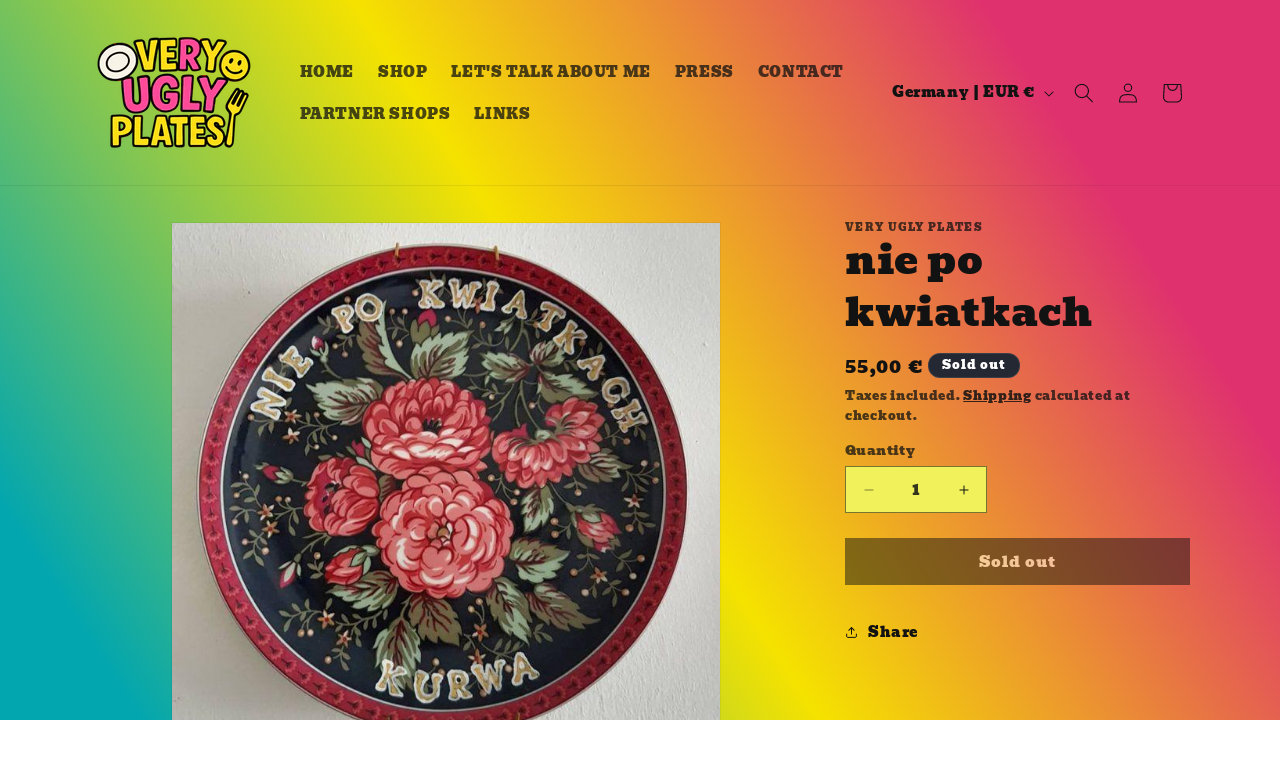

--- FILE ---
content_type: text/javascript; charset=utf-8
request_url: https://veryuglyplates.de/products/nie-po-kwiatkach.js
body_size: 53
content:
{"id":3993684869206,"title":"nie po kwiatkach","handle":"nie-po-kwiatkach","description":"","published_at":"2019-08-16T17:35:52+02:00","created_at":"2019-08-16T17:35:52+02:00","vendor":"Very Ugly Plates","type":"Plate","tags":[],"price":5500,"price_min":5500,"price_max":5500,"available":false,"price_varies":false,"compare_at_price":null,"compare_at_price_min":0,"compare_at_price_max":0,"compare_at_price_varies":false,"variants":[{"id":29681603477590,"title":"Default Title","option1":"Default Title","option2":null,"option3":null,"sku":"","requires_shipping":true,"taxable":true,"featured_image":null,"available":false,"name":"nie po kwiatkach","public_title":null,"options":["Default Title"],"price":5500,"weight":0,"compare_at_price":null,"inventory_management":"shopify","barcode":null,"requires_selling_plan":false,"selling_plan_allocations":[]}],"images":["\/\/cdn.shopify.com\/s\/files\/1\/0253\/7986\/4662\/products\/19-700x700.jpg?v=1565969753"],"featured_image":"\/\/cdn.shopify.com\/s\/files\/1\/0253\/7986\/4662\/products\/19-700x700.jpg?v=1565969753","options":[{"name":"Title","position":1,"values":["Default Title"]}],"url":"\/products\/nie-po-kwiatkach","media":[{"alt":null,"id":1356817006678,"position":1,"preview_image":{"aspect_ratio":1.0,"height":700,"width":700,"src":"https:\/\/cdn.shopify.com\/s\/files\/1\/0253\/7986\/4662\/products\/19-700x700.jpg?v=1565969753"},"aspect_ratio":1.0,"height":700,"media_type":"image","src":"https:\/\/cdn.shopify.com\/s\/files\/1\/0253\/7986\/4662\/products\/19-700x700.jpg?v=1565969753","width":700}],"requires_selling_plan":false,"selling_plan_groups":[]}